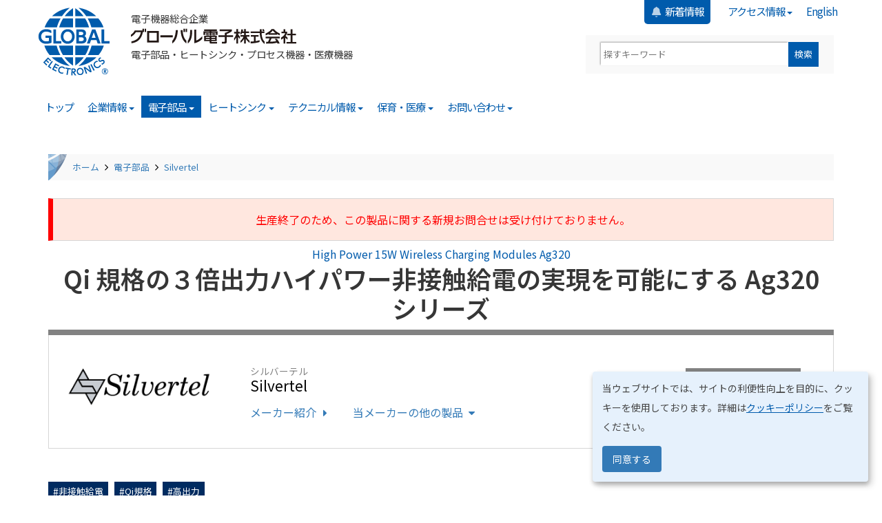

--- FILE ---
content_type: text/html; charset=UTF-8
request_url: https://www.gec-tokyo.co.jp/components/silvertel/high-power-15w-wireless-charging-modules_ag320r_ag320t
body_size: 20780
content:
<!DOCTYPE html>
<html  lang="ja" dir="ltr" prefix="og: https://ogp.me/ns#">
  <head>
    <meta charset="utf-8" />
<meta name="description" content="Ag320 シリーズは、 送電側モジュールと受電側モジュールで構成された高電力タイプ非接触給電ソリューションです。5W Qi 規格で対応しきれないミディアムパワーを要するデバイスや医療機器などのヘビーデューティアプリケーションでも、当シリーズを使用することで非接触給電の実現が可能です。Ag320T 送電側モジュールは、WPC 5W 規格と上位互換性があるため、高出力アプリケーションでも携帯などの既存 Qi 規格準拠デバイスとの共用もできます。 5W Qi 規格ソリューションも提供 国際標準規格 Qi に準拠した Silvertel 社製 5W ワイヤレス給電モジュール Ag311/Ag301 も提供しております。 5W Qi 準拠製品紹介" />
<meta name="keywords" content="非接触給電,Qi規格,高出力,グローバル電子,代理店,商社" />
<link rel="canonical" href="https://www.gec-tokyo.co.jp/components/silvertel/high-power-15w-wireless-charging-modules_ag320r_ag320t" />
<meta name="robots" content="index, follow" />
<link rel="image_src" href="/files/components/silvertel/high-power-15w-wireless-charging-modules_ag320r_ag320t/silvertel_ag320-wireless-power.jpg" />
<link rel="icon" href="https://www.gec-tokyo.co.jp/files/favicons/favicon.ico" />
<link rel="icon" sizes="96x96" href="https://www.gec-tokyo.co.jp/files/favicons/favicon-96x96.png" />
<link rel="icon" sizes="192x192" href="https://www.gec-tokyo.co.jp/files/favicons/web-app-manifest-192x192.png" />
<link rel="apple-touch-icon" sizes="180x180" href="https://www.gec-tokyo.co.jp/files/favicons/apple-touch-icon.png" />
<meta name="twitter:card" content="summary" />
<meta name="twitter:description" content="Ag320 シリーズは、 送電側モジュールと受電側モジュールで構成された高電力タイプ非接触給電ソリューションです。5W Qi 規格で対応しきれないミディアムパワーを要するデバイスや医療機器などのヘビーデューティアプリケーションでも、当シリーズを使用することで非接触給電の実現が可能です。Ag320T 送電側モジュールは、WPC 5W 規格と上位互換性があるため、高出力アプリケーションでも携帯などの既存 Qi 規格準拠デバイスとの共用もできます。 5W Qi 規格ソリューションも提供 国際標準規格 Qi に準拠した Silvertel 社製 5W ワイヤレス給電モジュール Ag311/Ag301 も提供しております。 5W Qi 準拠製品紹介" />
<meta name="twitter:title" content="Qi 規格の３倍出力ハイパワー非接触給電の実現を可能にする Ag320 シリーズ" />
<meta name="twitter:site" content="@gectokyo" />
<meta name="twitter:creator" content="@gectokyo" />
<meta name="twitter:image" content="https://www.gec-tokyo.co.jp/files/components/silvertel/high-power-15w-wireless-charging-modules_ag320r_ag320t/silvertel_ag320-wireless-power.jpg" />
<meta name="MobileOptimized" content="width" />
<meta name="HandheldFriendly" content="true" />
<meta name="viewport" content="width=device-width, initial-scale=1.0" />
<script type="application/ld+json">{
    "@context": "https://schema.org",
    "@graph": [
        {
            "@type": "Product",
            "name": "非接触給電モジュール Ag320 シリーズ",
            "description": "Ag320 シリーズは、 送電側モジュールと受電側モジュールで構成された高電力タイプ非接触給電ソリューションです。5W Qi 規格で対応しきれないミディアムパワーを要するデバイスや医療機器などのヘビーデューティアプリケーションでも、当シリーズを使用することで非接触給電の実現が可能です。Ag320T 送電側モジュールは、WPC 5W 規格と上位互換性があるため、高出力アプリケーションでも携帯などの既存 Qi 規格準拠デバイスとの共用もできます。\n\n  5W Qi 規格ソリューションも提供\n  国際標準規格 Qi に準拠した Silvertel 社製 5W ワイヤレス給電モジュール Ag311/Ag301 も提供しております。\n  \n    5W Qi 準拠製品紹介",
            "url": "https://www.gec-tokyo.co.jp/components/silvertel/high-power-15w-wireless-charging-modules_ag320r_ag320t",
            "category": "電源・電池",
            "image": {
                "@type": "ImageObject",
                "representativeOfPage": "True",
                "url": "https://www.gec-tokyo.co.jp/files/components/silvertel/high-power-15w-wireless-charging-modules_ag320r_ag320t/silvertel_ag320-wireless-power.jpg",
                "width": "1024",
                "height": "664"
            },
            "offers": {
                "@type": "Offer",
                "eligibleRegion": {
                    "@type": "Country",
                    "name": "Japan"
                }
            },
            "additionalProperty": [
                {
                    "@type": "PropertyValue",
                    "name": "Features",
                    "value": "DIL モジュール"
                },
                {
                    "@type": "PropertyValue",
                    "name": "Features",
                    "value": "最小コストに抑えた外付け部品"
                },
                {
                    "@type": "PropertyValue",
                    "name": "Features",
                    "value": "5W Qi 規格製品の充電にも対応"
                },
                {
                    "@type": "PropertyValue",
                    "name": "Features",
                    "value": "低スタンバイ電力モジュール"
                },
                {
                    "@type": "PropertyValue",
                    "name": "Features",
                    "value": "推奨コイル（TX, RX）P/N 提供"
                },
                {
                    "@type": "PropertyValue",
                    "name": "Features",
                    "value": "異物検出回路内蔵"
                },
                {
                    "@type": "PropertyValue",
                    "name": "Features",
                    "value": "出力過負荷、短絡保護回路内蔵"
                },
                {
                    "@type": "PropertyValue",
                    "name": "Applications",
                    "value": "身体に付ける医療機器の殺菌状態維持対策"
                },
                {
                    "@type": "PropertyValue",
                    "name": "Applications",
                    "value": "電動アシスト義足"
                },
                {
                    "@type": "PropertyValue",
                    "name": "Applications",
                    "value": "可燃性物質を取り扱う環境での電気的火花排除対策"
                },
                {
                    "@type": "PropertyValue",
                    "name": "Applications",
                    "value": "燃料プラント"
                },
                {
                    "@type": "PropertyValue",
                    "name": "Applications",
                    "value": "科学物質工場"
                },
                {
                    "@type": "PropertyValue",
                    "name": "Applications",
                    "value": "過酷な環境での完全密封の実現"
                },
                {
                    "@type": "PropertyValue",
                    "name": "Applications",
                    "value": "各種インダストリアル機器"
                },
                {
                    "@type": "PropertyValue",
                    "name": "Applications",
                    "value": "研究用機器"
                },
                {
                    "@type": "PropertyValue",
                    "name": "Applications",
                    "value": "科学的応用"
                },
                {
                    "@type": "PropertyValue",
                    "name": "Keywords",
                    "value": "非接触給電,Qi規格,高出力"
                }
            ],
            "brand": {
                "@type": "Brand",
                "name": "Silvertel",
                "description": "1997年に設立された Silvertel は、Power over Ethernet モジュールおよび Advanced Electronic Power Module の設計、製造、供給における世界的なリーディングカンパニーです。すべての Silvertel 製品は英国で設計および製造されており、複数の電子部品が組み込まれたモジュール製品です。Silvertel は discoverIE グループの一員であり、discoverIE グループは世界 70 カ国以上に輸出し、革新的なエレクトロニクス企業グループ FTSE250 の構成メンバーです。",
                "url": "https://www.silvertel.com",
                "logo": {
                    "@type": "ImageObject",
                    "url": "https://www.gec-tokyo.co.jp/files/components/silvertel/mfr-logo_silvertel.png"
                }
            }
        }
    ]
}</script>
<style>.manufacturer-color { background-color: rgb(130,130,130) !important; }</style>
<style>.manufacturer-color { background-color: rgb(130,130,130); }</style>
<link rel="alternate" hreflang="ja" href="https://www.gec-tokyo.co.jp/components/silvertel/high-power-15w-wireless-charging-modules_ag320r_ag320t" />
<script src="/files/google_tag/gec_website/google_tag.script.js?t94ybd" defer></script>

    <title>Qi 規格の３倍出力ハイパワー非接触給電の実現を可能にする Ag320 シリーズ | Silvertel 国内代理店 / 電子部品商社 グローバル電子株式会社</title>
    <link rel="stylesheet" media="all" href="/files/assets/css/css_pXbmOrZFNWKrhnJ2h-qUAfC7c1SV8aUYcOcHKaKgnuA.css?delta=0&amp;language=ja&amp;theme=global&amp;include=[base64]" />
<link rel="stylesheet" media="all" href="/files/assets/css/css_onQN6qm_XmY-MrkR4Nmxpca3JKJ4W7AAnNY6L8rANeo.css?delta=1&amp;language=ja&amp;theme=global&amp;include=[base64]" />

    <script src="/libraries/klaro/dist/klaro-no-translations-no-css.js?t94ybd" defer id="klaro-js"></script>

    <script src="https://yubinbango.github.io/yubinbango/yubinbango.js" charset="UTF-8"></script>
    <link rel="preconnect" href="https://fonts.googleapis.com">
    <link rel="preconnect" href="https://fonts.gstatic.com" crossorigin>
    <link href="https://fonts.googleapis.com/css2?family=Noto+Sans+JP:wght@400;600;700&family=Noto+Serif+JP:wght@600&display=swap" rel="stylesheet">
  </head>
  <body class="node-1386 path-node page-node-type-components-product has-glyphicons">
    <a href="#main-content" class="visually-hidden focusable skip-link">
      メインコンテンツに移動
    </a>
    <noscript><iframe src="https://www.googletagmanager.com/ns.html?id=GTM-WF82C3" height="0" width="0" style="display:none;visibility:hidden"></iframe></noscript>
      <div class="dialog-off-canvas-main-canvas" data-off-canvas-main-canvas>
                                  <header class="navbar navbar-default container" id="navbar" role="banner">
            <div class="navbar-header">
          <div class="region region-navigation">
    <nav role="navigation" aria-labelledby="block-global-yusaakauntomeniyu-menu" id="block-global-yusaakauntomeniyu">
            
  <h2 class="visually-hidden" id="block-global-yusaakauntomeniyu-menu">ユーザアカウントメニュー</h2>
  

        
      <ul class="menu menu--account nav navbar-nav navbar-right hidden-xs">
                      <li class="first">
                                        <a href="/#news-headlines" class="news-menu" title="新着情報一覧へ移動" data-drupal-link-system-path="&lt;front&gt;"><i class="fas fa-bell margin-right-tad pulsate" aria-hidden="true"></i> <span class="link-text">新着情報</span></a>
              </li>
                      <li class="expanded dropdown">
                                                                    <a href="/access" title="各拠点の住所、連絡先とアクセス情報" class="dropdown-toggle" data-toggle="dropdown" data-drupal-link-system-path="node/2139">アクセス情報 <span class="caret"></span></a>
                        <ul class="dropdown-menu dropdown-menu-right">
                      <li class="first">
                                        <a href="/access" title="国内外拠点のアクセス情報" data-drupal-link-system-path="node/2139">全拠点のアクセス情報</a>
              </li>
                      <li>
                                        <a href="/access/tokyo-hq" title="東京本社のアクセス情報" data-drupal-link-system-path="node/2138">東京本社</a>
              </li>
                      <li>
                                        <a href="/access/osaka-office" title="大阪営業所のアクセス情報" data-drupal-link-system-path="node/2137">大阪営業所</a>
              </li>
                      <li>
                                        <a href="/access/nagoya-office" title="名古屋営業所のアクセス情報" data-drupal-link-system-path="node/2136">名古屋営業所</a>
              </li>
                      <li>
                                        <a href="/access/kashiwa-technical-center_distribution-center" title="商品センター / 技術センターのアクセス情報" data-drupal-link-system-path="node/2135">商品センター / 技術センター</a>
              </li>
                      <li>
                                        <a href="/access/tokyo-technology-development-center" title="技術開発センターのアクセス情報" data-drupal-link-system-path="node/1997">技術開発センター</a>
              </li>
                      <li>
                                        <a href="/access/global-micronics-kashiwa-hq-and-factory" title="グローバルマイクロニクス本社・工場のアクセス情報" data-drupal-link-system-path="node/2131">グローバルマイクロニクス　本社・工場</a>
              </li>
                      <li class="last">
                                        <a href="/access/global-micronics-kanazawa-plant" title="グローバルマイクロニクス金沢工場のアクセス情報" data-drupal-link-system-path="node/1970">グローバルマイクロニクス　金沢工場</a>
              </li>
        </ul>
  
              </li>
                      <li class="last">
                                        <a href="https://gec-tokyo.co.jp/en/frontpage" title="Global Electronics English Site">English</a>
              </li>
        </ul>
  

  </nav>
  <div class="container">
    <div class="row margin-bottom-none">
      <div class="col-lg-8 col-md-8 col-sm-8 col-xs-12 padding-left-none">
        <a class="logo navbar-btn pull-left hidden-xs" href="https://www.gec-tokyo.co.jp//frontpage" title="ホーム" rel="home">
          <img src="/themes/global/logo.png" alt="ホーム" />
        </a>
        <a class="navbar-brand margin-bottom-one" href="https://www.gec-tokyo.co.jp//frontpage" title="ホーム" rel="home">
          <span class="site-slogan">電子機器総合企業</span>
                      <span class="site-name">グローバル電子株式会社</span>
                                          <span class="site-subtitle hidden-xs">電子部品・ヒートシンク・プロセス機器・医療機器</span>
                  </a>
      </div>
      <div class="col-lg-4 col-md-4 col-sm-4 hidden-xs">
        <div class="user-menu-ja margin-bottom-one padding-right-none">
          

      <div class="text-center clear-both margin-top-one mt-site-search-container">
      <div id="mt-site-search"
        class="mt-site-search"
        data-fields="keywords"
        data-language="ja_JP"
        data-entry-jsons="https://search-1601326535-19877.movabletype.io/670dd3c8f33183d66b286575/entry.json"
        data-form-action="/mt-search"
        data-no-site-fetch="1"
        data-search-id="670dd3c8f33183d66b286575"
        data-search-placeholder="探すキーワード"
        data-search-result-container="mt-search-position"
        data-search-result-count="30"
        data-show-thumbnail-on-result="1"
        data-site-id="24630"
        data-storage-id="670dd3c8f33183d66b286575">
      </div>
      <script src="https://site-search.movabletype.net/v1/assets/24630/js/search.js" id="mt-site-search-script" async defer></script>
    </div>
  
        </div>
      </div>
    </div>
  </div>

  </div>

                          <button type="button" class="navbar-toggle collapsed" data-toggle="collapse" data-target="#navbar-collapse" aria-expanded="false">
            <span class="sr-only">Toggle navigation</span>
            <span class="icon-bar"></span>
            <span class="icon-bar"></span>
            <span class="font-size-xx-small color-white">MENU</span>
          </button>
              </div>
                  <div class="main-menu-wrapper">
        <div id="navbar-collapse" class="navbar-collapse collapse">
            <div class="region region-navigation-collapsible">
    <nav role="navigation" aria-labelledby="block-global-meinmeniyu-menu" id="block-global-meinmeniyu">
            
  <h2 class="visually-hidden" id="block-global-meinmeniyu-menu">メイン・メニュー (JA)</h2>
  

        
      <ul class="menu menu--main nav navbar-nav">
                      <li class="first">
                                        <a href="/frontpage" title="グローバル電子ウェブサイトホームページ" data-drupal-link-system-path="node/2368">トップ</a>
              </li>
                      <li class="expanded dropdown">
                                                                    <a href="/corporate" class="dropdown-toggle" data-toggle="dropdown" data-drupal-link-system-path="node/2">企業情報 <span class="caret"></span></a>
                        <ul class="dropdown-menu">
                      <li class="first">
                                        <a href="/corporate" title="企業情報のご案内" data-drupal-link-system-path="node/2">企業情報トップ</a>
              </li>
                      <li>
                                        <a href="/corporate/message-from-the-leaders" title="代表取締役会長「松田　樹一」と取締役社長「一木　茂」からのメッセージ" data-drupal-link-system-path="node/2100">ご挨拶</a>
              </li>
                      <li>
                                        <a href="/corporate/history" title="グループ全体の沿革、製品開発のあゆみと認証・許可証取得歴の紹介" data-drupal-link-system-path="node/2134">グループの歩み</a>
              </li>
                      <li>
                                        <a href="/corporate/profile" data-drupal-link-system-path="node/2140">会社概要</a>
              </li>
                      <li>
                                        <a href="/corporate/business-areas" title="事業内容のご案内" data-drupal-link-system-path="node/2048">事業内容</a>
              </li>
                      <li class="expanded dropdown">
                                        <a href="/corporate/group-companies" title="グローバル電子グループのグループ会社のご案内" data-drupal-link-system-path="node/2107">グループ会社</a>
                        <ul class="dropdown-menu">
                      <li class="first">
                                        <a href="/corporate/group-companies/global-micronics" title="グローバルマイクロニクス株式会社 | Global Micronics Corporation" data-drupal-link-system-path="node/2108">グローバルマイクロニクス</a>
              </li>
                      <li>
                                        <a href="/corporate/group-companies/gec-hong-kong" title="寰球電子香港有限公司 | Global Electronics Hong Kong Ltd." data-drupal-link-system-path="node/2104">寰球電子香港有限公司</a>
              </li>
                      <li>
                                        <a href="/corporate/group-companies/gec-shenzhen" title="鼓硌芭路電子（深圳）有限公司の会社概要" data-drupal-link-system-path="node/2751">鼓硌芭路電子（深圳）有限公司</a>
              </li>
                      <li>
                                        <a href="/corporate/group-companies/global-singapore" title="グローバル電子コンポーネンツ株式会社シンガポール | Global Electronics Components (S) Pte, Ltd." data-drupal-link-system-path="node/2102">グローバルシンガポール</a>
              </li>
                      <li class="last">
                                        <a href="/corporate/group-companies/songrong-metal" title="松栄金属製造(大連)有限公司 | SongRong Metal Manufacturing (Dalian) Co., Ltd." data-drupal-link-system-path="node/2105">松栄金属製造(大連)有限公司</a>
              </li>
        </ul>
  
              </li>
                      <li>
                                        <a href="/corporate/eco" title="グローバル電子の社会・環境活動のご紹介" data-drupal-link-system-path="node/2133">社会・環境活動</a>
              </li>
                      <li>
                                        <a href="/corporate/jobs" title="人材募集案件の紹介" data-drupal-link-system-path="node/2130">採用情報</a>
              </li>
                      <li class="last">
                                        <a href="/corporate/kanazawa-smart-factory" title="石川県金沢市、金沢テクノパーク内にある、グローバル電子グループ内の製造子会社、グローバルマイクロニクス株式会社 金沢工場" data-drupal-link-system-path="node/2369">金沢工場紹介</a>
              </li>
        </ul>
  
              </li>
                      <li class="expanded dropdown active active-trail">
                                                                    <a href="/components" class="dropdown-toggle active-trail" title="電子部品取り扱いメーカーや製品のご案内" data-toggle="dropdown" data-drupal-link-system-path="node/3">電子部品 <span class="caret"></span></a>
                        <ul class="dropdown-menu">
                      <li class="first">
                                        <a href="/components" title="電子部品事業のご案内" data-drupal-link-system-path="node/3">電子部品トップ</a>
              </li>
                      <li class="expanded dropdown">
                                        <a href="/components/manufacturers" title="取り扱い電子部品メーカー一覧" data-drupal-link-system-path="node/86">取り扱いメーカー</a>
                        <ul class="dropdown-menu">
                      <li class="first">
                                        <a href="/components/manufacturers-alpha-order" title="電子部品メーカー一覧 | アルファベット順" data-drupal-link-system-path="node/2413">アルファベット順</a>
              </li>
                      <li class="last">
                                        <a href="/components/manufacturers-logo-search" title="取扱い電子部品メーカーをロゴで探す" data-drupal-link-system-path="node/2412">ロゴで探す</a>
              </li>
        </ul>
  
              </li>
                      <li class="expanded dropdown">
                                        <a href="/components/sensors" title="センサメーカー一覧" data-drupal-link-system-path="node/89">センサ</a>
                        <ul class="dropdown-menu">
                      <li class="first">
                                        <a href="/components/coto-technology" title="Coto Technology のメーカー情報" data-drupal-link-system-path="node/8">Coto Technology</a>
              </li>
                      <li>
                                        <a href="/components/first-sensor" title="First Sensor のメーカー情報" data-drupal-link-system-path="node/54">First Sensor</a>
              </li>
                      <li>
                                        <a href="/components/gss" data-drupal-link-system-path="node/27">Gas Sensing Solutions (GSS)</a>
              </li>
                      <li>
                                        <a href="/components/honeywell" title="Honeywell Safety and Productivity Solutions" data-drupal-link-system-path="node/36">Honeywell SPS</a>
              </li>
                      <li>
                                        <a href="/components/ist-ag" title="IST AG のメーカー情報" data-drupal-link-system-path="node/64">Innovative Sensor Technology</a>
              </li>
                      <li>
                                        <a href="/components/memsic" title="MEMSIC Semiconductor 紹介ページ" data-drupal-link-system-path="node/2668">MEMSIC Semiconductor</a>
              </li>
                      <li>
                                        <a href="/components/merit-sensor" title="Merit Sensor のメーカー情報" data-drupal-link-system-path="node/24">Merit Sensor Systems</a>
              </li>
                      <li>
                                        <a href="/components/metallux" title="Metallux のメーカー情報" data-drupal-link-system-path="node/59">Metallux</a>
              </li>
                      <li>
                                        <a href="/components/multidimension-technology" title="MultiDimension Technology のメーカー情報" data-drupal-link-system-path="node/22">MultiDimension Technology</a>
              </li>
                      <li>
                                        <a href="/components/neonode" title="Neonode のメーカー情報" data-drupal-link-system-path="node/15">Neonode</a>
              </li>
                      <li>
                                        <a href="/components/rfbeam" title="RFbeam Microwave GmbH" data-drupal-link-system-path="node/2191">RFbeam Microwave</a>
              </li>
                      <li>
                                        <a href="/components/solteamopto" title="Solteam Opto 紹介ページ" data-drupal-link-system-path="node/2722">Solteam Opto</a>
              </li>
                      <li>
                                        <a href="/components/sst-sensing" title="SST Sensing のメーカー情報" data-drupal-link-system-path="node/18">SST Sensing</a>
              </li>
                      <li>
                                        <a href="/components/te-connectivity" title="TE Connectivity のメーカー情報" data-drupal-link-system-path="node/50">TE Connectivity</a>
              </li>
                      <li class="last">
                                        <a href="/components/aichi-steel" title="愛知製鋼株式会社のメーカー情報" data-drupal-link-system-path="node/44">愛知製鋼株式会社</a>
              </li>
        </ul>
  
              </li>
                      <li class="expanded dropdown">
                                        <a href="/components/power-and-battery-products" title="電源・電池メーカー一覧" data-drupal-link-system-path="node/859">電源・電池</a>
                        <ul class="dropdown-menu">
                      <li class="first">
                                        <a href="/components/omnion-power" title="OmniOn Power のメーカー情報" data-drupal-link-system-path="node/19">OmniOn Power（旧ABB Power）</a>
              </li>
                      <li>
                                        <a href="/components/cymbet" title="Cymbet のメーカー情報" data-drupal-link-system-path="node/40">Cymbet</a>
              </li>
                      <li>
                                        <a href="/components/delta-q" title="Delta-Q Technologies 紹介ページ" data-drupal-link-system-path="node/2181">Delta-Q Technologies</a>
              </li>
                      <li>
                                        <a href="/components/joules-miles" title="Joules Miles のメーカー情報" data-drupal-link-system-path="node/78">Joules Miles</a>
              </li>
                      <li>
                                        <a href="/components/kuantech" title="Kuantech のメーカー情報" data-drupal-link-system-path="node/21">Kuantech Intelligent Power</a>
              </li>
                      <li>
                                        <a href="/components/rrc-power-solutions" title="RRC power solutions のメーカー情報" data-drupal-link-system-path="node/37">RRC power solutions</a>
              </li>
                      <li>
                                        <a href="/components/schurter" title="SCHURTER のメーカー情報" data-drupal-link-system-path="node/28">SCHURTER</a>
              </li>
                      <li>
                                        <a href="/components/silvertel" title="Silvertel のメーカー情報" data-drupal-link-system-path="node/53">Silvertel</a>
              </li>
                      <li>
                                        <a href="/components/ultralife" title="Ultralife のメーカー情報" data-drupal-link-system-path="node/49">Ultralife</a>
              </li>
                      <li>
                                        <a href="/components/global-micronics" title="グローバルマイクロニクスのメーカー情報" data-drupal-link-system-path="node/41">グローバルマイクロニクス</a>
              </li>
                      <li>
                                        <a href="/components/fuji-electric" title="富士電機のメーカー情報" data-drupal-link-system-path="node/42">富士電機</a>
              </li>
                      <li class="last">
                                        <a href="/components/baysun" title="ベイサンのメーカー紹介ページ" data-drupal-link-system-path="node/83">ベイサン</a>
              </li>
        </ul>
  
              </li>
                      <li class="expanded dropdown">
                                        <a href="/components/mechanical-components" title="機構部品メーカー一覧" data-drupal-link-system-path="node/860">機構部品</a>
                        <ul class="dropdown-menu">
                      <li class="first">
                                        <a href="/components/abb-kk" title="ABB 株式会社のメーカー情報" data-drupal-link-system-path="node/33">ABB 株式会社</a>
              </li>
                      <li>
                                        <a href="/components/amphenol" title="Amphenol のメーカー情報" data-drupal-link-system-path="node/10">Amphenol</a>
              </li>
                      <li>
                                        <a href="/components/carling" title="Carling Technologies のメーカー情報" data-drupal-link-system-path="node/71">Carling Technologies</a>
              </li>
                      <li>
                                        <a href="/components/conec" title="CONEC のメーカー情報" data-drupal-link-system-path="node/25">CONEC</a>
              </li>
                      <li>
                                        <a href="/components/ezplastics" title="EZPlastics のメーカー情報" data-drupal-link-system-path="node/11">EZPlastics</a>
              </li>
                      <li>
                                        <a href="/components/methode-electronics" title="Methode Electronics のメーカー情報" data-drupal-link-system-path="node/77">Methode Electronics</a>
              </li>
                      <li>
                                        <a href="/components/nextronics" title="Nextronics Engineering メーカー紹介ページ" data-drupal-link-system-path="node/2437">Nextronics Engineering</a>
              </li>
                      <li>
                                        <a href="/components/otto-engineering" title="OTTO Engineering のメーカー情報" data-drupal-link-system-path="node/55">OTTO Engineering</a>
              </li>
                      <li>
                                        <a href="/components/preci-dip" title="PRECI-DIP のメーカー情報" data-drupal-link-system-path="node/34">PRECI-DIP</a>
              </li>
                      <li>
                                        <a href="/components/samtec" title="Samtec のメーカー情報" data-drupal-link-system-path="node/20">Samtec</a>
              </li>
                      <li>
                                        <a href="/components/schurter" title="SCHURTER のメーカー情報" data-drupal-link-system-path="node/28">SCHURTER</a>
              </li>
                      <li>
                                        <a href="/components/sunon" title="SUNON のメーカー情報" data-drupal-link-system-path="node/14">SUNON</a>
              </li>
                      <li>
                                        <a href="/components/te-connectivity" title="TE Connectivity のメーカー情報" data-drupal-link-system-path="node/50">TE Connectivity</a>
              </li>
                      <li>
                                        <a href="/components/xinya-electronic" title="XINYA Electronic 紹介ページ" data-drupal-link-system-path="node/2514">XINYA Electronic</a>
              </li>
                      <li>
                                        <a href="/components/global-electronics" title="グローバル電子のメーカー情報" data-drupal-link-system-path="node/85">グローバル電子</a>
              </li>
                      <li class="last">
                                        <a href="/components/nichigoh" title="日合通信電線の紹介ページ" data-drupal-link-system-path="node/2572">日合通信電線株式会社</a>
              </li>
        </ul>
  
              </li>
                      <li class="expanded dropdown">
                                        <a href="/components/led-displays" title="LED・表示部品メーカー一覧" data-drupal-link-system-path="node/861">LED・表示器</a>
                        <ul class="dropdown-menu">
                      <li class="first">
                                        <a href="/components/harvatek" title="Harvatek のメーカー情報" data-drupal-link-system-path="node/17">Harvatek</a>
              </li>
                      <li>
                                        <a href="/components/jiya" title="Jiya Electronics のメーカー情報" data-drupal-link-system-path="node/63">Jiya Electronics</a>
              </li>
                      <li>
                                        <a href="/components/kingbright" title="Kingbright Electronic のメーカー情報" data-drupal-link-system-path="node/66">Kingbright Electronic</a>
              </li>
                      <li>
                                        <a href="/components/wayton" title="Wayton のメーカー情報" data-drupal-link-system-path="node/9">Wayton Technology</a>
              </li>
                      <li>
                                        <a href="/components/winstar" title="WINSTAR Display のメーカー情報" data-drupal-link-system-path="node/29">WINSTAR Display</a>
              </li>
                      <li class="last">
                                        <a href="/components/zboe" title="ZBOE のメーカー情報" data-drupal-link-system-path="node/45">ZBOE</a>
              </li>
        </ul>
  
              </li>
                      <li class="expanded dropdown">
                                        <a href="/components/passive-components" title="受動部品メーカー一覧" data-drupal-link-system-path="node/862">受動部品</a>
                        <ul class="dropdown-menu">
                      <li class="first">
                                        <a href="/components/bourns" title="Bourns のメーカー情報" data-drupal-link-system-path="node/72">Bourns</a>
              </li>
                      <li>
                                        <a href="/components/coilcraft" title="Coilcraft のメーカー情報" data-drupal-link-system-path="node/70">Coilcraft</a>
              </li>
                      <li>
                                        <a href="/components/johanson-dielectrics" title="Johanson Dielectrics のメーカー情報" data-drupal-link-system-path="node/61">Johanson Dielectrics</a>
              </li>
                      <li>
                                        <a href="/components/johanson-technology" title="Johanson Technology のメーカー情報" data-drupal-link-system-path="node/62">Johanson Technology</a>
              </li>
                      <li>
                                        <a href="/components/taimag" title="TAIMAG のメーカー情報" data-drupal-link-system-path="node/39">TAIMAG</a>
              </li>
                      <li>
                                        <a href="/components/yds" title="YDS のメーカー情報" data-drupal-link-system-path="node/84">Yuan Dean Scientific (YDS)</a>
              </li>
                      <li class="last">
                                        <a href="/components/aupo" title="アウポ社の紹介ページ" data-drupal-link-system-path="node/2712">Zhangzhou AUPO Electronics</a>
              </li>
        </ul>
  
              </li>
                      <li class="expanded dropdown">
                                        <a href="/components/semiconductors" title="半導体メーカー一覧" data-drupal-link-system-path="node/863">半導体</a>
                        <ul class="dropdown-menu">
                      <li class="first">
                                        <a href="/components/coto-technology" title="Coto Technology のメーカー情報" data-drupal-link-system-path="node/8">Coto Technology</a>
              </li>
                      <li>
                                        <a href="/components/cymbet" title="Cymbet のメーカー情報" data-drupal-link-system-path="node/40">Cymbet</a>
              </li>
                      <li>
                                        <a href="/components/data-delay-devices" title="Data Delay Devices のメーカー情報" data-drupal-link-system-path="node/69">Data Delay Devices</a>
              </li>
                      <li>
                                        <a href="/components/ess-technology" title="ESS Technology のメーカー情報" data-drupal-link-system-path="node/79">ESS Technology</a>
              </li>
                      <li>
                                        <a href="/components/kinetic-technologies" title="Kinetic Technologies のメーカー情報" data-drupal-link-system-path="node/82">Kinetic Technologies</a>
              </li>
                      <li>
                                        <a href="/components/microchip" title="Microchip Technology のメーカー情報" data-drupal-link-system-path="node/58">Microchip Technology</a>
              </li>
                      <li>
                                        <a href="/components/shenzhen-orient" title="Shenzhen Orient Components メーカー紹介ページ" data-drupal-link-system-path="node/2578">Shenzhen Orient Components</a>
              </li>
                      <li>
                                        <a href="/components/xtreme-semiconductor" title="XTREME Semiconductor のメーカー情報" data-drupal-link-system-path="node/46">XTREME Semiconductor</a>
              </li>
                      <li class="last">
                                        <a href="/components/seiko-npc" title="セイコー NPC のメーカー情報" data-drupal-link-system-path="node/43">セイコー NPC</a>
              </li>
        </ul>
  
              </li>
                      <li class="expanded dropdown">
                                        <a href="/components/process-equipment" title="プロセス機器・システムメーカー一覧" data-drupal-link-system-path="node/864">プロセス機器・システム</a>
                        <ul class="dropdown-menu">
                      <li class="first">
                                        <a href="/components/ntq-solution" title="NTQ Solution のメーカー情報" data-drupal-link-system-path="node/12">NTQ Solution</a>
              </li>
                      <li class="last">
                                        <a href="/components/pr-electronics" title="PR electronics のメーカー情報" data-drupal-link-system-path="node/26">PR electronics</a>
              </li>
        </ul>
  
              </li>
                      <li class="expanded dropdown active active-trail">
                                        <a href="/components/modules" class="border-bottom active-trail" title="モジュールメーカー一覧" data-drupal-link-system-path="node/865">モジュール</a>
                        <ul class="dropdown-menu">
                      <li class="first">
                                        <a href="/components/ist-ag" title="IST AG のメーカー情報" data-drupal-link-system-path="node/64">Innovative Sensor Technology</a>
              </li>
                      <li>
                                        <a href="/components/jiya-electronics" title="Jiya Electronics のメーカー情報">Jiya Electronics</a>
              </li>
                      <li>
                                        <a href="/components/microchip" title="Microchip Technology のメーカー情報" data-drupal-link-system-path="node/58">Microchip Technology</a>
              </li>
                      <li>
                                        <a href="/components/neocortec" title="NeoCortec A/S のメーカー情報" data-drupal-link-system-path="node/16">NeoCortec A/S</a>
              </li>
                      <li>
                                        <a href="/components/neonode" title="Neonode のメーカー情報" data-drupal-link-system-path="node/15">Neonode</a>
              </li>
                      <li>
                                        <a href="/components/schurter" title="SCHURTER のメーカー情報" data-drupal-link-system-path="node/28">SCHURTER</a>
              </li>
                      <li class="active active-trail">
                                        <a href="/components/silvertel" title="Silvertel のメーカー情報" class="active-trail" data-drupal-link-system-path="node/53">Silvertel</a>
              </li>
                      <li>
                                        <a href="/components/winstar" title="WINSTAR Display のメーカー情報" data-drupal-link-system-path="node/29">WINSTAR Display</a>
              </li>
                      <li class="last">
                                        <a href="/components/zboe" title="ZBOE のメーカー情報" data-drupal-link-system-path="node/45">ZBOE</a>
              </li>
        </ul>
  
              </li>
                      <li>
                                        <a href="/components/rom-writing-service" title="グローバル電子 ROM 書込みサービスのご紹介" data-drupal-link-system-path="node/2185">ROM 書込みサービス</a>
              </li>
                      <li class="expanded dropdown last">
                                        <a href="/components/product-articles" data-drupal-link-system-path="components/product-articles">製品情報</a>
                        <ul class="dropdown-menu">
                      <li class="first">
                                        <a href="/components/product-articles/sensor-solutions" title="グローバル電子のセンサソリューション" data-drupal-link-system-path="node/2647">センサソリューション</a>
              </li>
                      <li class="last">
                                        <a href="/components/product-articles/global-electronics_battery-solutions" title="グローバル電子取り扱いのリチウムイオン電池" data-drupal-link-system-path="node/2600">リチウムイオン電池</a>
              </li>
        </ul>
  
              </li>
        </ul>
  
              </li>
                      <li class="expanded dropdown">
                                                                    <a href="/heatsink-products" title="ヒートシンク・放熱器製品のご案内" class="dropdown-toggle" data-toggle="dropdown" data-drupal-link-system-path="node/4">ヒートシンク <span class="caret"></span></a>
                        <ul class="dropdown-menu">
                      <li class="first">
                                        <a href="/heatsink-products" title="自社ヒートシンク・放熱器製品のご案内" data-drupal-link-system-path="node/4">ヒートシンクトップ</a>
              </li>
                      <li>
                                        <a href="/heatsink-products/search-by-specifications" title="仕様でヒートシンクを探す" data-drupal-link-system-path="node/2255">全型番</a>
              </li>
                      <li>
                                        <a href="/heatsink-products/standard-products" title="標準品ヒートシンク一覧" data-drupal-link-system-path="node/2251">標準品</a>
              </li>
                      <li>
                                        <a href="/heatsink-products/board-mount-products" title="基板搭載品ヒートシンク一覧" data-drupal-link-system-path="node/2252">基板搭載品</a>
              </li>
                      <li>
                                        <a href="/heatsink-products/general-purpose-products" title="汎用品ヒートシンク一覧" data-drupal-link-system-path="node/2253">汎用品</a>
              </li>
                      <li>
                                        <a href="/heatsink-products/fin-type" class="border-bottom" title="フィンカシメ ヒートシンク一覧" data-drupal-link-system-path="node/2254">フィンカシメ</a>
              </li>
                      <li>
                                        <a href="/heatsink-products/search-by-part-number" title="ヒートシンク弊社型番で検索できます" data-drupal-link-system-path="node/2256">弊社型番で検索</a>
              </li>
                      <li class="last">
                                        <a href="/heatsink-products/search-by-competitor-part-number" title="他社ヒートシンク型番で相当品を検索できます" data-drupal-link-system-path="node/2257">他社製品相当品</a>
              </li>
        </ul>
  
              </li>
                      <li class="expanded dropdown">
                                                                    <a href="/technical-resources" class="dropdown-toggle" data-toggle="dropdown" data-drupal-link-system-path="node/2687">テクニカル情報 <span class="caret"></span></a>
                        <ul class="dropdown-menu">
                      <li class="first">
                                        <a href="/technical-resources" title="設計者向けホワイトペーパー・技術動画・セミナー・ソリューション" data-drupal-link-system-path="node/2687">テクニカル情報トップ</a>
              </li>
                      <li>
                                        <a href="/components/design-notes" title="設計エンジニアのための技術情報連載" data-drupal-link-system-path="node/868">Design Notes 連載</a>
              </li>
                      <li>
                                        <a href="/components/application-specific-products" title="アプリケーション向け電子部品のソリューション提案" data-drupal-link-system-path="node/869">ソリューション提案</a>
              </li>
                      <li class="last">
                                        <a href="/components/video-library" title="電子部品製品に関する動画が観れます" data-drupal-link-system-path="node/867">動画ライブラリー</a>
              </li>
        </ul>
  
              </li>
                      <li class="expanded dropdown">
                                                                    <a href="/medical" title="医療機器製品ラインアップ シエスタＢｅＢｅ | エルドラド | EXA-PRESTO" class="dropdown-toggle" data-toggle="dropdown" data-drupal-link-system-path="node/5">保育・医療 <span class="caret"></span></a>
                        <ul class="dropdown-menu">
                      <li class="first">
                                        <a href="/medical" title="医療機器事業のご案内" data-drupal-link-system-path="node/5">医療機器事業トップ</a>
              </li>
                      <li>
                                        <a href="https://siesta.gec-tokyo.co.jp" target="_blank" title="保育園向け午睡センサー「シエスタベベ」と「BeBeスマートコット」のご案内">保育園向け体動センサー シエスタBeBe</a>
              </li>
                      <li>
                                        <a href="https://siesta.gec-tokyo.co.jp/neo-confirm" target="_blank" title="医療機関向け体動センサ「シエスタBeBe　Neo」">医療機関向け体動センサー シエスタBeBe Neo</a>
              </li>
                      <li>
                                        <a href="/medical/pdxa-exa-presto-confirm" title="末梢骨 DXA システム EXA-PRESTO" data-drupal-link-system-path="node/2175">末梢骨 DXA システム EXA-PRESTO</a>
              </li>
                      <li class="last">
                                        <a href="/medical/insight-vet-dxa" title="マウスやラットなどの小動物実験モデル用に開発され、完全にシールド設計されたコンパクトな DXA 装置" data-drupal-link-system-path="node/1951">小動物用骨密度装置 iNSiGHT</a>
              </li>
        </ul>
  
              </li>
                      <li class="expanded dropdown">
                                                                    <a href="/inquiry" title="各種お問い合わせのご案内" class="dropdown-toggle" data-toggle="dropdown" data-drupal-link-system-path="node/6">お問い合わせ <span class="caret"></span></a>
                        <ul class="dropdown-menu">
                      <li class="first">
                                        <a href="/inquiry" title="各種お問合せのご案内" data-drupal-link-system-path="node/6">各種お問合せのご案内</a>
              </li>
                      <li>
                                        <a href="/inquiry/electronic-components?referrer_url=2173" title="電子部品・プロセス機器に関するお問い合わせはこちらから" data-drupal-link-query="{&quot;referrer_url&quot;:&quot;2173&quot;}" data-drupal-link-system-path="node/2173">電子部品・プロセス機器</a>
              </li>
                      <li>
                                        <a href="/inquiry/rom-writing-service" title="ROM 書込みサービスに関するお問い合わせ" data-drupal-link-system-path="node/2415">ROM 書込みサービス</a>
              </li>
                      <li>
                                        <a href="/inquiry/heatsink" title="ヒートシンク製品に関するお問い合わせ" data-drupal-link-system-path="node/2338">ヒートシンク・放熱器</a>
              </li>
                      <li>
                                        <a href="https://siesta.gec-tokyo.co.jp/inquiry" target="_blank" title="保育園向け体動センサーに関するお問い合わせ">午睡センサー「シエスタBeBe」</a>
              </li>
                      <li>
                                        <a href="/inquiry/medical" class="border-bottom" title="EXA-PRESTO/ELDORADO/INSIGHT VET DXA に関するお問い合わせはこちらから" data-drupal-link-system-path="node/2421">医療機器 (EXA-PRESTO/ELDORADO)</a>
              </li>
                      <li>
                                        <a href="/inquiry/general" title="製品以外のお問い合わせはこちらから" data-drupal-link-system-path="node/2414">総合お問い合わせ</a>
              </li>
                      <li class="last">
                                        <a href="/inquiry/tel" title="各事業部の電話番号のご案内" data-drupal-link-system-path="node/870">電話の連絡先</a>
              </li>
        </ul>
  
              </li>
                      <li class="last">
                                        <a href="https://www.gec-tokyo.co.jp/en/frontpage" target="_self" class="hidden-lg hidden-md hidden-sm" title="Open English Site">English Site</a>
              </li>
        </ul>
  

  </nav>

  </div>

        </div>
      </div>
            
    </header>
  
  <div role="main" class="main-container container js-quickedit-main-content">

            
                              <div class="row">
            <div class="col-lg-12 col-md-12 col-sm-12 hidden-xs">
              
            </div>
          </div>
              
                        <div class="row">
            <div class="col-lg-12 col-md-12 col-sm-12 hidden-xs">
                <div class="region region-breadcrumbs">
    <div data-drupal-messages-fallback class="hidden"></div>
    <ol class="breadcrumb">
          <li >
                  <a href="/">ホーム</a>
              </li>
          <li >
                  <a href="/components">電子部品</a>
              </li>
          <li >
                  <a href="/components/silvertel">Silvertel</a>
              </li>
      </ol>


  </div>

            </div>
          </div>
              
              <div class="row">
          <div class="col-lg-12 col-md-12 col-sm-12 col-xs-12">
                            <div class="region region-page-title">
    <section class="views-element-container block block-views block-views-blockpage-titles-block-1 clearfix" id="block-global-views-block-page-titles-block-1">
  
    

      <div class="form-group"><div class="view view-page-titles view-id-page_titles view-display-id-block_1 js-view-dom-id-e083092eade30afb6a3d1a2ed0a0b5ef3c197b403ab11a9b047c7a7b5d769a04">
  
    
      
  
          </div>
</div>

  </section>

<section class="views-element-container block block-views block-views-blockpage-titles-block-3 clearfix" id="block-views-block-page-titles-block-3">
  
    

      <div class="form-group"><div class="view view-page-titles view-id-page_titles view-display-id-block_3 js-view-dom-id-b95141c47578f49bfb16f540c481dc2b7938be2d912b242d4cd457ebb9bcf788">
  
    
      
      <div class="view-content">
          <div class="views-row"><div class="views-field views-field-nothing"><span class="field-content"><div class="row margin-bottom-none">
  <div class="col-lg-12 col-md-12 colsm-12 col-xs12">
<div class="box box-warning text-center">
  <div class="tex2jax_process">生産終了のため、この製品に関する新規お問合せは受け付けておりません。</div>
</div>

    <div class="page-title-wrapper">
      <p class="english-subtitle">High Power 15W Wireless Charging Modules Ag320</p>
      <h1>Qi 規格の３倍出力ハイパワー非接触給電の実現を可能にする Ag320 シリーズ</h1>
    </div>
  <div class="manufacturer-color width-normal height-half">　</div>
  </div>
</div>
</span></div><div class="views-field views-field-nothing-1"><span class="field-content"><div class="manufacturer-menu border-bottom border-left border-right padding-none margin-bottom-three">
  <div class="row row-eq-height vertical-align-center">
    <div class="col-lg-3 col-md-3 col-sm-3 hidden-xs  padding-horizontal-two padding-bottom-one">
          <img loading="eager" src="/files/components/silvertel/mfr-logo_silvertel.png" width="1024" height="664" alt="Silvertel 社のロゴ" title="Silvertel 社のロゴ" class="img-responsive" />


    </div> 
    <div class="col-xs-12 hidden-lg hidden-md hidden-sm margin-auto text-center margin-auto padding-horizontal-five">
         <img loading="eager" src="/files/components/silvertel/mfr-logo_silvertel.png" width="1024" height="664" alt="Silvertel 社のロゴ" title="Silvertel 社のロゴ" class="img-responsive" />


    </div> 
    <div class="col-lg-6 col-md-6 col-sm-6 col-xs-12">
      <h3 class="margin-none color-black line-height-normal margin-bottom-half shingo-b hidden-xs"><small class="color-grey ">シルバーテル</small><br />Silvertel</h3>
      <h3 class="margin-top-none color-black shingo-b hidden-lg hidden-md hidden-sm text-center"><small class="color-grey ">シルバーテル<br /></small>Silvertel</h3>
      <p class="hidden-xs"><a class="margin-right-two" href="/components/silvertel">メーカー紹介<span class="fa fa-caret-right margin-left-bit"></span></a><a href="#other-products">当メーカーの他の製品<span class="fa fa-caret-down margin-left-bit"></span></a></p>
    </div> 
    <div class="col-lg-3 col-md-3 col-sm-3 hidden-xs text-center">
        <a class="do-not-print btn btn-primary btn-lg hide-if-mfr-terminated manufacturer-color" rel="”nofollow”" href="/inquiry/electronic-components?notification_group=2317&amp;referrer_url=1386&amp;model=非接触給電モジュール Ag320 シリーズ" role="button" title="Silvertel に関する問い合わせはこちらから"><span class="fa fa-envelope fa-lg"></span><br>お問い合わせ<span class="fa fa-chevron-right margin-left-half"></span></a>
    </div> 
    <div class="hidden-lg hidden-md hidden-sm col-xs-12 text-center margin-bottom-two">
        <a class="do-not-print btn btn-primary btn-sm margin-right-two width-nine" href="/components/silvertel">メーカー紹介<span class="fa fa-chevron-right margin-left-bit"></span></a>
        <a class="do-not-print btn btn-primary btn-sm manufacturer-color width-nine" rel="”nofollow”" href="/inquiry/electronic-components?notification_group=2317&amp;referrer_url=1386&amp;model=非接触給電モジュール Ag320 シリーズ" role="button" title="Silvertel に関する問い合わせはこちらから">お問い合せ<span class="fa fa-chevron-right margin-left-half" aria-hidden="true"></span></a>
    </div> 
  </div> 
</div> 
</span></div></div>

    </div>
  
          </div>
</div>

  </section>


  </div>

                      </div>
        </div>
      
            
                  <section class="col-sm-12">

                
        
                          <div class="row">
            <a id="main-content"></a>
              <div class="region region-content">
      
<article class="components-product full clearfix">

  
    

  
  <div class="content">
    
<div  class="row">
    
<div  class="col-lg-12 col-md-12 col-sm-12 col-xs-12 margin-bottom-two clear-both">
    
      <div class="field field--name-field-components-keywords field--type-entity-reference field--label-hidden field--items">
              <div class="field--item"><a href="/taxonomy/term/1325" hreflang="ja">非接触給電</a></div>
              <div class="field--item"><a href="/taxonomy/term/1089" hreflang="ja">Qi規格</a></div>
              <div class="field--item"><a href="/taxonomy/term/1326" hreflang="ja">高出力</a></div>
          </div>
  
  </div>
  </div>
<div  class="row margin-bottom-two">
    
<div  class="col-lg-6 col-md-6 col-sm-6 col-xs-12 margin-bottom-two">
    
            <div class="field field--name-field-product-introduction field--type-text-long field--label-hidden field--item"><div class="tex2jax_process"><p class="lead">Ag320 シリーズは、 送電側モジュールと受電側モジュールで構成された高電力タイプ非接触給電ソリューションです。5W Qi 規格で対応しきれないミディアムパワーを要するデバイスや医療機器などのヘビーデューティアプリケーションでも、当シリーズを使用することで非接触給電の実現が可能です。Ag320T 送電側モジュールは、WPC 5W 規格と上位互換性があるため、高出力アプリケーションでも携帯などの既存 Qi 規格準拠デバイスとの共用もできます。</p>
<div class="box box-highlight">
  <h3>5W Qi 規格ソリューションも提供</h3>
  <p>国際標準規格 Qi に準拠した Silvertel 社製&nbsp;5W ワイヤレス給電モジュール Ag311/Ag301 も提供しております。</p>
  <p class="text-align-center display-block margin-top-two">
    <a class="btn btn-primary btn-lg" 
       href="/components/silvertel/qi_compatible_wireless_power_transmitter_receiver_modules" 
       target="_blank" title="国際標準規格 Qi に準拠したワイヤレス給電モジュール Ag311/Ag301">5W Qi 準拠製品紹介</a>
  </p>
</div>
</div></div>
      
  </div>
<div  class="col-lg-6 col-md-6 col-sm-6 col-xs-12">
    
<div  class="margin-top-one border-all">
    
            <div class="field field--name-field-product-image field--type-image field--label-hidden field--item">  <img loading="lazy" src="/files/components/silvertel/high-power-15w-wireless-charging-modules_ag320r_ag320t/silvertel_ag320-wireless-power.jpg" width="1024" height="664" alt="非接触給電モジュール Ag320 シリーズ" title="非接触給電モジュール Ag320 シリーズ" class="img-responsive" />

</div>
      
  </div>
  </div>
  </div>
<div  class="row margin-bottom-two">
    
<div  class="col-lg-6 col-md-6 col-sm-6 col-xs-12">
    
            <div class="field field--name-field-product-features field--type-text-long field--label-hidden field--item"><div class="tex2jax_process"><h2>特長</h2>
<ul><li>DIL モジュール</li>
	<li>最小コストに抑えた外付け部品</li>
	<li>5W Qi 規格製品の充電にも対応</li>
	<li>低スタンバイ電力モジュール</li>
	<li>推奨コイル（TX, RX）P/N 提供</li>
	<li>異物検出回路内蔵</li>
	<li>出力過負荷、短絡保護回路内蔵</li>
</ul></div></div>
      
  </div>
<div  class="col-lg-6 col-md-6 col-sm-6 col-xs-12">
    
            <div class="field field--name-field-applications field--type-text-long field--label-hidden field--item"><div class="tex2jax_process"><h2>アプリケーション</h2>
<ul><li>身体に付ける医療機器の殺菌状態維持対策
	<ul><li>電動義手</li>
		<li>電動アシスト義足</li>
	</ul></li>
	<li>可燃性物質を取り扱う環境での電気的火花排除対策
	<ul><li>燃料プラント</li>
		<li>科学物質工場</li>
	</ul></li>
	<li>過酷な環境での完全密封の実現
	<ul><li>各種インダストリアル機器</li>
		<li>研究用機器</li>
		<li>科学的応用</li>
	</ul></li>
</ul></div></div>
      
  </div>
  </div>
<div  class="row">
    
<div  class="col-lg-12 col-md-12 col-sm-12 col-xs-12">
    
      <div class="field field--name-field-content-block field--type-entity-reference-revisions field--label-hidden field--items">
              <div class="field--item">  <div class="paragraph paragraph--type--text-1-col paragraph--view-mode--default">
          
            <div class="field field--name-field-bootstrap-3-markup field--type-text-long field--label-hidden field--item"><div class="tex2jax_process"><h2>給電・受電モジュールラインアップ</h2>

<div class="table-responsive margin-bottom-two">
  <table class="table table-bordered text-center">
	<thead>
		<tr>
			<th scope="col">型番</th>
			<th scope="col">タイプ</th>
			<th scope="col">出力</th>
			<th scope="col">入力電圧</th>
			<th scope="col">出力電圧</th>
			<th scope="col">最大出力電流</th>
			<th scope="col">備考</th>
		</tr>
	</thead>
	<tbody>
		<tr>
			<td>Ag320R</td>
			<td>受電</td>
			<td colspan="1" rowspan="2">15W</td>
			<td>—</td>
			<td>12VDC</td>
			<td>1.3A</td>
			<td>送電側機器自動識別機能搭載</td>
		</tr>
		<tr>
			<td>Ag320T</td>
			<td>送電</td>
			<td>12VDC</td>
			<td>—</td>
			<td>—</td>
			<td>5W Qi 規格と上位互換</td>
		</tr>
	</tbody>
</table>
</div>


<h2>仕様</h2>

<div class="table-responsive margin-bottom-three">
<table class="table table-bordered text-center">
	<tbody>
		<tr>
			<th colspan="2" scope="row">入力</th>
			<td>12V</td>
		</tr>
		<tr>
			<th colspan="2" scope="row">出力</th>
			<td>12V@1.3A (Max)</td>
		</tr>
		<tr>
			<th colspan="2" scope="row">動作温度範囲</th>
			<td>-40℃ ～ 85℃</td>
		</tr>
		<tr>
			<th rowspan="2" scope="row">外形寸法</th>
			<th scope="row">送電側</th>
			<td>32㎜ × 21㎜ × 7.2㎜</td>
		</tr>
		<tr>
			<th scope="row">受電側</th>
			<td>28㎜ × 18㎜ × 6.7㎜</td>
		</tr>
	</tbody>
</table>
</div></div>
      
      </div>
</div>
              <div class="field--item">  <div class="paragraph paragraph--type--text-image-markup paragraph--view-mode--default">
          
            <div class="field field--name-field-bootstrap-3-markup field--type-text-long field--label-hidden field--item"><div class="tex2jax_process"><div class="row">
  <div class="col-lg-12 col-md-12 col-sm-12 col-xs-12">
    <h2>
      Ag320 シリーズ用評価ボードキット
    </h2>
  </div>
  <div class="col-lg-6 col-md-6 col-sm-6 col-xs-12 margin-bottom-two">
    <p>Ag320&nbsp;シリーズには各受電側と送電側モジュールのテスト評価キットが準備されています。この評価キットは、EvalAg320R と EvalAg320T のそれぞれのモジュールで構成され、互換性あるトランスミッター・レシーバーコイルが含まれております。詳細はお問合せください。</p>
  </div>
  <div class="col-lg-6 col-md-5 col-sm-6 col-xs-12 margin-bottom-two">
    <img class="img-responsive" alt="Ag320 シリーズ用評価ボードキット" title="Ag320 シリーズ用評価ボードキット" src="/files/components/silvertel/high-power-15w-wireless-charging-modules_ag320r_ag320t/silvertel_ag320-eval-boards.jpg">
    <p class="caption text-center">
      Ag320 シリーズ用評価ボードキット
    </p>
  </div>
</div></div></div>
      
      </div>
</div>
          </div>
  
  </div>
  </div>
<div  class="row">
    
<div  id="other-products" class="col-lg-12 col-md-12 col-sm-12 col-xs-12">
    
<div class="field field--name-field-other-products-view field--type-viewfield field--label-hidden">
  
    
        
<div class="field__item field__item-label-hidden">
  
    
      <div class="views-element-container form-group"><div class="margin-bottom-three view view-components-product-pages view-id-components_product_pages view-display-id-block_3 js-view-dom-id-ec96cdf622e301e8d10b6acca440c7d6c4f128488ac187bdaa1aea16d0d14640">
  
    
      <div class="view-header">
      <div class="tex2jax_process"><div class="manufacturer-color width-normal height-bit margin-top-one">　</div>
<h2 class="simple padding-top-bit margin-none margin-left-minus-half" id="other-products">「Silvertel」の他の製品</h2></div>
    </div>
      
      <div class="view-content">
      <div data-settings="{&quot;grouping&quot;:{},&quot;row_class&quot;:&quot;&quot;,&quot;default_row_class&quot;:true,&quot;uses_fields&quot;:false,&quot;items&quot;:6,&quot;gutter&quot;:0,&quot;nav&quot;:true,&quot;navPosition&quot;:&quot;bottom&quot;,&quot;navAsThumbnails&quot;:false,&quot;autoplay&quot;:true,&quot;autoplayButtonOutput&quot;:false,&quot;autoplayTextStart&quot;:&quot;start&quot;,&quot;autoplayTextStop&quot;:&quot;stop&quot;,&quot;autoplayHoverPause&quot;:false,&quot;autoplayPosition&quot;:&quot;top&quot;,&quot;controls&quot;:false,&quot;controlsPosition&quot;:&quot;top&quot;,&quot;controlsTextPrev&quot;:&quot;prev&quot;,&quot;controlsTextNext&quot;:&quot;next&quot;,&quot;slideBy&quot;:&quot;1&quot;,&quot;arrowKeys&quot;:false,&quot;mouseDrag&quot;:false,&quot;loop&quot;:true,&quot;center&quot;:false,&quot;speed&quot;:300,&quot;advancedMode&quot;:false,&quot;configJson&quot;:&quot;[]&quot;,&quot;margin&quot;:&quot;10&quot;,&quot;dimensionMobile&quot;:&quot;350&quot;,&quot;itemsMobile&quot;:&quot;3&quot;,&quot;dimensionDesktop&quot;:&quot;1024&quot;,&quot;itemsDesktop&quot;:&quot;6&quot;,&quot;autoplayText&quot;:{&quot;0&quot;:&quot;start&quot;,&quot;1&quot;:&quot;stop&quot;},&quot;controlsText&quot;:{&quot;0&quot;:&quot;prev&quot;,&quot;1&quot;:&quot;next&quot;},&quot;responsive&quot;:{&quot;350&quot;:{&quot;items&quot;:3},&quot;1024&quot;:{&quot;items&quot;:6}}}" class="tiny-slider-wrapper tiny-slider">
  
      <div><div class="views-field views-field-field-mfr-color"><div class="field-content"><div class='hidden'>rgb(130,130,130)</div></div></div><div><span><a class="display-block" href="/components/silvertel/power-over-ethernet-module-ag53000" id="article-title" title="この製品の詳細を見る" data-nosnippet>
  <div class="hover-opacity-shadow border-all margin-horizontal-bit">
    <div class="position-relative">
      
      <div><img class="img-responsive margin-bottom-none" alt="PoE PD モジュール Ag53000" title="PoE PD モジュール Ag53000" src="/files/styles/view_component_photo/public/components/silvertel/power-over-ethernet-module-ag53000/silvertel_ag53000.jpg?itok=Oetnejqn" /></div>
    </div>
    <div class="manufacturer-color height-line-2px"></div>
    <p class="height-twelve background-x-light-grey color-dark-grey padding-one line-height-lax font-size-x-small">
      最大 30W 出力 PD モジュール Ag53000 シリーズ
    </p>
  </div>
</a>
</span></div></div>
      <div><div class="views-field views-field-field-mfr-color"><div class="field-content"><div class='hidden'>rgb(130,130,130)</div></div></div><div><span><a class="display-block" href="/components/silvertel/high-efficiency-smt-class-8-poe-modules-ag59800-lpb-series" id="article-title" title="この製品の詳細を見る" data-nosnippet>
  <div class="hover-opacity-shadow border-all margin-horizontal-bit">
    <div class="position-relative">
      
      <div><img class="img-responsive margin-bottom-none" alt="PD モジュール Ag59800-LPB シリーズ" title="PD モジュール Ag59800-LPB シリーズ" src="/files/styles/view_component_photo/public/components/silvertel/high-efficiency-smt-class-8-poe-modules-ag59800-lpb-series/silvertel_ag59800-lpb.jpg?itok=dIRLC_EM" /></div>
    </div>
    <div class="manufacturer-color height-line-2px"></div>
    <p class="height-twelve background-x-light-grey color-dark-grey padding-one line-height-lax font-size-x-small">
      最大 89W 出力 PD モジュール Ag59800-LPB シリーズ
    </p>
  </div>
</a>
</span></div></div>
      <div><div class="views-field views-field-field-mfr-color"><div class="field-content"><div class='hidden'>rgb(130,130,130)</div></div></div><div><span><a class="display-block" href="/components/silvertel/power-sourcing-equipment-poe-module-ag6810" id="article-title" title="この製品の詳細を見る" data-nosnippet>
  <div class="hover-opacity-shadow border-all margin-horizontal-bit">
    <div class="position-relative">
      
      <div><img class="img-responsive margin-bottom-none" alt="PSE モジュール Ag6810" title="PSE モジュール Ag6810" src="/files/styles/view_component_photo/public/components/silvertel/power-sourcing-equipment-poe-module-ag6810/silvertel_ag6810.jpg?itok=JHSbMXj9" /></div>
    </div>
    <div class="manufacturer-color height-line-2px"></div>
    <p class="height-twelve background-x-light-grey color-dark-grey padding-one line-height-lax font-size-x-small">
      IEEE802.3bt 準拠 最大 95W 出力 デュアルポート対応 PSE モジュール Ag6810
    </p>
  </div>
</a>
</span></div></div>
      <div><div class="views-field views-field-field-mfr-color"><div class="field-content"><div class='hidden'>rgb(130,130,130)</div></div></div><div><span><a class="display-block" href="/components/silvertel/fully-featured-15w-poe-module-ag97000-fl" id="article-title" title="この製品の詳細を見る" data-nosnippet>
  <div class="hover-opacity-shadow border-all margin-horizontal-bit">
    <div class="position-relative">
      
      <div><img class="img-responsive margin-bottom-none" alt="PD モジュール Ag97000-FL" title="PD モジュール Ag97000-FL" src="/files/styles/view_component_photo/public/components/silvertel/fully-featured-15w-poe-module-ag97000-fl/silvertel_ag97000.jpg?itok=bJ7IdboX" /></div>
    </div>
    <div class="manufacturer-color height-line-2px"></div>
    <p class="height-twelve background-x-light-grey color-dark-grey padding-one line-height-lax font-size-x-small">
      IEEE802.3af 準拠 15W 出力 PD モジュール Ag97000-FL
    </p>
  </div>
</a>
</span></div></div>
      <div><div class="views-field views-field-field-mfr-color"><div class="field-content"><div class='hidden'>rgb(130,130,130)</div></div></div><div><span><a class="display-block" href="/components/silvertel/single-channel-power-sourcing-equipment-poe-module-ag6130" id="article-title" title="この製品の詳細を見る" data-nosnippet>
  <div class="hover-opacity-shadow border-all margin-horizontal-bit">
    <div class="position-relative">
      
      <div><img class="img-responsive margin-bottom-none" alt="PSE モジュール Ag6130" title="PSE モジュール Ag6130" src="/files/styles/view_component_photo/public/components/silvertel/single-channel-power-sourcing-equipment-poe-module-ag6130/silvertel_ag6130.jpg?itok=5ozXwj2_" /></div>
    </div>
    <div class="manufacturer-color height-line-2px"></div>
    <p class="height-twelve background-x-light-grey color-dark-grey padding-one line-height-lax font-size-x-small">
      5W 出力可能な小型サイズの PSE モジュール Ag6130
    </p>
  </div>
</a>
</span></div></div>
      <div><div class="views-field views-field-field-mfr-color"><div class="field-content"><div class='hidden'>rgb(130,130,130)</div></div></div><div><span><a class="display-block" href="/components/silvertel/51w-power-over-ethernet-module-ag59600-lpb" id="article-title" title="この製品の詳細を見る" data-nosnippet>
  <div class="hover-opacity-shadow border-all margin-horizontal-bit">
    <div class="position-relative">
      
      <div><img class="img-responsive margin-bottom-none" alt="PD モジュール Ag59600-LPB シリーズ" title="PD モジュール Ag59600-LPB シリーズ" src="/files/styles/view_component_photo/public/components/silvertel/51w-power-over-ethernet-module-ag59600-lpb/silvertel_ag59600-lbp.jpg?itok=hnOpmkg_" /></div>
    </div>
    <div class="manufacturer-color height-line-2px"></div>
    <p class="height-twelve background-x-light-grey color-dark-grey padding-one line-height-lax font-size-x-small">
      最大 51W 出力の PD モジュール Ag59600-LPB シリーズ
    </p>
  </div>
</a>
</span></div></div>
      <div><div class="views-field views-field-field-mfr-color"><div class="field-content"><div class='hidden'>rgb(130,130,130)</div></div></div><div><span><a class="display-block" href="/components/silvertel/poe-led-driver-ag210" id="article-title" title="この製品の詳細を見る" data-nosnippet>
  <div class="hover-opacity-shadow border-all margin-horizontal-bit">
    <div class="position-relative">
      
      <div><img class="img-responsive margin-bottom-none" alt="LED ドライバ Ag210" title="LED ドライバ Ag210" src="/files/styles/view_component_photo/public/components/silvertel/poe-led-driver-ag210/silvertel_ag210-photo.jpg?itok=rX1O67rK" /></div>
    </div>
    <div class="manufacturer-color height-line-2px"></div>
    <p class="height-twelve background-x-light-grey color-dark-grey padding-one line-height-lax font-size-x-small">
      PoE 対応 LED ドライバ Ag210
    </p>
  </div>
</a>
</span></div></div>
      <div><div class="views-field views-field-field-mfr-color"><div class="field-content"><div class='hidden'>rgb(130,130,130)</div></div></div><div><span><a class="display-block" href="/components/silvertel/power-over-ethernet-module-ag5700" id="article-title" title="この製品の詳細を見る" data-nosnippet>
  <div class="hover-opacity-shadow border-all margin-horizontal-bit">
    <div class="position-relative">
      
      <div><img class="img-responsive margin-bottom-none" alt="小型 PD モジュール Ag5700 シリーズ" title="小型 PD モジュール Ag5700 シリーズ" src="/files/styles/view_component_photo/public/components/silvertel/power-over-ethernet-module-ag5700/silvertel_ag5700.jpg?itok=7RwzNBkv" /></div>
    </div>
    <div class="manufacturer-color height-line-2px"></div>
    <p class="height-twelve background-x-light-grey color-dark-grey padding-one line-height-lax font-size-x-small">
      PoE+ 対応表面実装小型 PD モジュール Ag5700 シリーズ
    </p>
  </div>
</a>
</span></div></div>
      <div><div class="views-field views-field-field-mfr-color"><div class="field-content"><div class='hidden'>rgb(130,130,130)</div></div></div><div><span><a class="display-block" href="/components/silvertel/dc-dc-converter-module-ag7010" id="article-title" title="この製品の詳細を見る" data-nosnippet>
  <div class="hover-opacity-shadow border-all margin-horizontal-bit">
    <div class="position-relative">
      
      <div><img class="img-responsive margin-bottom-none" alt="Silvertel Ag7010 製品写真" title="Silvertel Ag7010 製品写真" src="/files/styles/view_component_photo/public/components/silvertel/dc-dc-converter-module-ag7010/silvertel_ag7010-image-photo.jpg?itok=5giAvfia" /></div>
    </div>
    <div class="manufacturer-color height-line-2px"></div>
    <p class="height-twelve background-x-light-grey color-dark-grey padding-one line-height-lax font-size-x-small">
      小型降圧 DC/DC コンバータモジュール Ag7010
    </p>
  </div>
</a>
</span></div></div>
      <div><div class="views-field views-field-field-mfr-color"><div class="field-content"><div class='hidden'>rgb(130,130,130)</div></div></div><div><span><a class="display-block" href="/components/silvertel/ag99xxmtb-poe-modules" id="article-title" title="この製品の詳細を見る" data-nosnippet>
  <div class="hover-opacity-shadow border-all margin-horizontal-bit">
    <div class="position-relative">
      
      <div><img class="img-responsive margin-bottom-none" alt="Silvertel Ag99XXMTB シリーズ製品イメージ" title="Silvertel Ag99XXMTB シリーズ製品イメージ" src="/files/styles/view_component_photo/public/components/silvertel/ag99xxmtb-poe-modules/silvertel_ag99xxmtb-image-photo.jpg?itok=sYFx43rv" /></div>
    </div>
    <div class="manufacturer-color height-line-2px"></div>
    <p class="height-twelve background-x-light-grey color-dark-grey padding-one line-height-lax font-size-x-small">
      小型 PoE 電源モジュール Ag99XXMTB シリーズ
    </p>
  </div>
</a>
</span></div></div>
      <div><div class="views-field views-field-field-mfr-color"><div class="field-content"><div class='hidden'>rgb(130,130,130)</div></div></div><div><span><a class="display-block" href="/components/silvertel/30w-poe-module-ag5400" id="article-title" title="この製品の詳細を見る" data-nosnippet>
  <div class="hover-opacity-shadow border-all margin-horizontal-bit">
    <div class="position-relative">
      
      <div><img class="img-responsive margin-bottom-none" alt="PD モジュール AG5400 製品写真" title="PD モジュール AG5400 製品写真" src="/files/styles/view_component_photo/public/components/silvertel/30w-poe-module-ag5400/silvertel_ag5400-photo.jpg?itok=Ip7a-oHd" /></div>
    </div>
    <div class="manufacturer-color height-line-2px"></div>
    <p class="height-twelve background-x-light-grey color-dark-grey padding-one line-height-lax font-size-x-small">
      高効率 30W PoE（IEEE802.3 af/at）PD モジュール AG5400
    </p>
  </div>
</a>
</span></div></div>
      <div><div class="views-field views-field-field-mfr-color"><div class="field-content"><div class='hidden'>rgb(130,130,130)</div></div></div><div><span><a class="display-block" href="/components/silvertel/solar-charging-controller-ag105" id="article-title" title="この製品の詳細を見る" data-nosnippet>
  <div class="hover-opacity-shadow border-all margin-horizontal-bit">
    <div class="position-relative">
      
      <div><img class="img-responsive margin-bottom-none" alt="ソーラ充電コントローラ AG105 製品写真" title="ソーラ充電コントローラ AG105 製品写真" src="/files/styles/view_component_photo/public/components/silvertel/solar-charging-controller-ag105/Ag105bot.jpg?itok=Z_mD_xC_" /></div>
    </div>
    <div class="manufacturer-color height-line-2px"></div>
    <p class="height-twelve background-x-light-grey color-dark-grey padding-one line-height-lax font-size-x-small">
      Li-Ion バッテリー用ソーラ充電コントローラ AG105
    </p>
  </div>
</a>
</span></div></div>
      <div><div class="views-field views-field-field-mfr-color"><div class="field-content"><div class='hidden'>rgb(130,130,130)</div></div></div><div><span><a class="display-block" href="/components/silvertel/ag6800-ag5800-pse-pd-modules" id="article-title" title="この製品の詳細を見る" data-nosnippet>
  <div class="hover-opacity-shadow border-all margin-horizontal-bit">
    <div class="position-relative">
      
      <div><img class="img-responsive margin-bottom-none" alt="PoE PSE/PD モジュール Ag6800/Ag5800" title="PoE PSE/PD モジュール Ag6800/Ag5800" src="/files/styles/view_component_photo/public/components/silvertel/ag6800-ag5800-pse-pd-modules/silvertel_ag6800-ag5800.jpg?itok=9v2q8tDv" /></div>
    </div>
    <div class="manufacturer-color height-line-2px"></div>
    <p class="height-twelve background-x-light-grey color-dark-grey padding-one line-height-lax font-size-x-small">
      IEEE802.3bt 準拠高パワー 4-Pair PoE PSE/PD モジュール Ag6800/Ag5800
    </p>
  </div>
</a>
</span></div></div>
      <div><div class="views-field views-field-field-mfr-color"><div class="field-content"><div class='hidden'>rgb(130,130,130)</div></div></div><div><span><a class="display-block" href="/components/silvertel/isolatedpoe-pd-pse-power-supply-modules" id="article-title" title="この製品の詳細を見る" data-nosnippet>
  <div class="hover-opacity-shadow border-all margin-horizontal-bit">
    <div class="position-relative">
      
      <div><img class="img-responsive margin-bottom-none" alt="Silvertel PoE 絶縁型 PD/PSE 電源モジュール製品写真" title="Silvertel PoE 絶縁型 PD/PSE 電源モジュール製品写真" src="/files/styles/view_component_photo/public/components/silvertel/isolatedpoe-pd-pse-power-supply-modules/silvertel_isolated-poe-pd-pse-power-supply-modules.jpg?itok=Hg92-G5m" /></div>
    </div>
    <div class="manufacturer-color height-line-2px"></div>
    <p class="height-twelve background-x-light-grey color-dark-grey padding-one line-height-lax font-size-x-small">
      周辺回路をシンプルにする PoE 絶縁型 PD/PSE 電源モジュールラインアップ
    </p>
  </div>
</a>
</span></div></div>
      <div><div class="views-field views-field-field-mfr-color"><div class="field-content"><div class='hidden'>rgb(130,130,130)</div></div></div><div><span><a class="display-block" href="/components/silvertel/ag6100-and-ag7100" id="article-title" title="この製品の詳細を見る" data-nosnippet>
  <div class="hover-opacity-shadow border-all margin-horizontal-bit">
    <div class="position-relative">
      
      <div><img class="img-responsive margin-bottom-none" alt="PoE+ に対応 PSE 側電源モジュール Ag6100-S" title="PoE+ に対応 PSE 側電源モジュール Ag6100-S" src="/files/styles/view_component_photo/public/components/silvertel/ag6100-and-ag7100/silvertel_ag7100-and-ag6100-s.jpg?itok=XkYujevh" /></div>
    </div>
    <div class="manufacturer-color height-line-2px"></div>
    <p class="height-twelve background-x-light-grey color-dark-grey padding-one line-height-lax font-size-x-small">
      Ag6100-S と Ag7100 の組み合わせでイーサネットへの電源回路設計を簡単かつローコストに
    </p>
  </div>
</a>
</span></div></div>
      <div><div class="views-field views-field-field-mfr-color"><div class="field-content"><div class='hidden'>rgb(130,130,130)</div></div></div><div><span><a class="display-block" href="/components/silvertel/ag9900_ultra-miniature-module-poe-powered-device-pd" id="article-title" title="この製品の詳細を見る" data-nosnippet>
  <div class="hover-opacity-shadow border-all margin-horizontal-bit">
    <div class="position-relative">
      
      <div><img class="img-responsive margin-bottom-none" alt="PoE 超小型絶縁タイプ受電 (PD) モジュール Ag9900" title="PoE 超小型絶縁タイプ受電 (PD) モジュール Ag9900" src="/files/styles/view_component_photo/public/components/silvertel/ag9900_ultra-miniature-module-poe-powered-device-pd/silvertel_ag9900-series.jpg?itok=Xbxu_Xdq" /></div>
    </div>
    <div class="manufacturer-color height-line-2px"></div>
    <p class="height-twelve background-x-light-grey color-dark-grey padding-one line-height-lax font-size-x-small">
      Power over Ethernet (PoE) 超小型絶縁タイプ受電 (PD) モジュール Ag9900
    </p>
  </div>
</a>
</span></div></div>
      <div><div class="views-field views-field-field-mfr-color"><div class="field-content"><div class='hidden'>rgb(130,130,130)</div></div></div><div><span><a class="display-block" href="/components/silvertel/poe-pd-module-lineup" id="article-title" title="この製品の詳細を見る" data-nosnippet>
  <div class="hover-opacity-shadow border-all margin-horizontal-bit">
    <div class="position-relative">
      
      <div><img class="img-responsive margin-bottom-none" alt="PoE 用絶縁型受電/PD モジュール" title="PoE 用絶縁型受電/PD モジュール" src="/files/styles/view_component_photo/public/components/silvertel/poe-pd-module-lineup/silvertel_poe-pd-modules.jpg?itok=cDZghGrk" /></div>
    </div>
    <div class="manufacturer-color height-line-2px"></div>
    <p class="height-twelve background-x-light-grey color-dark-grey padding-one line-height-lax font-size-x-small">
      コスト低減と設計負担軽減に貢献 PoE 用絶縁型受電装置側 (PD) モジュール
    </p>
  </div>
</a>
</span></div></div>
  
</div>

    </div>
  
            <div class="view-footer">
      <div class="tex2jax_process"><p class="margin-vertical-three text-center">
  <a class="btn btn-lg btn-primary manufacturer-color" role="button" title="Silvertelの製品紹介一覧へ" href="/components/product-articles?f[]=mfr:53">
    このメーカーの製品紹介一覧<span class="margin-left-half fa fa-chevron-right"></span>
  </a>
</p></div>
    </div>
    </div>
</div>

  </div>

    </div>

  </div>
  </div>
  </div>

</article>

<section id="block-mfrdisclaimer" class="block block-block-content block-block-content51664ee3-07aa-426e-ac68-e4039553c7c0 clearfix">
  
    

      
            <div class="field field--name-body field--type-text-with-summary field--label-hidden field--item"><div class="tex2jax_process"><div class="row font-size-small margin-top-three" id="disclaimer">
  <div class="col-lg-12 col-md-12 col-sm-12 col-xs-12">
    <ul class="margin-bottom-four">
      <li><u>医療機器向けへご使用を検討の場合</u>は、事前に弊社までお問い合わせください。</li>
      <li>記載している製品情報やPDF資料の内容は予告なく変更される可能性があります。最新仕様はメーカーサイトでご確認いただくか、弊社までお問合せください。</li>
      <li>このページに記載されている社名や製品名、登録商標、ロゴマーク等の著作権またその他の権利は、各社に帰属します。</li>
    </ul>
  </div>
</div>
</div></div>
      
  </section>


  </div>

          </div>
              </section>

                </div>

      <footer class="footer container-fluid" role="contentinfo">
      <div class="footer-wave"></div>
        <div class="region region-footer">
    <section id="block-footer-with-token" class="block block-token-block clearfix">
  
    

      <div class="row width-normal margin-bottom-two padding-top-three hide-on-print">
  <div class="col-lg-4 col-md-4 col-sm-6 col-xs-12">
    <img alt="グローバル電子株式会社" src="/themes/global/logo_co-name-white.png" />
    <p class="margin-none">〒162-0833<br />
      東京都新宿区箪笥町35番地<br />
      日米TIME 24ビル | <a href="/access/tokyo-hq">アクセス情報 <span class="fa fa-caret-right margin-left-half"></span></a><br />
      <a href="/inquiry">製品に関する連絡はこちら </a></p>
    <h3 class="margin-top-two">事業内容</h3>
    <ul class="list-style-none padding-left-none margin-bottom-two">
      <li><a href="/components" title="全取扱いメーカー一覧">電子部品の調達<span class="fa fa-caret-right margin-left-half"></span></a></li>
      <li><a href="/heatsink-products" title="ヒートシンクマイクロサイトトップページ">ヒートシンクの製造・販売
        <span class="fa fa-caret-right margin-left-half"></span></a></li>
      <li><a href="/components/pr-electronics" title="PR electronics 社のメーカー紹介">プロセス機器の販売
        <span class="fa fa-caret-right margin-left-half"></span></a></li>
      <li><a href="/medical" title="医療機器トップページ">医療機器の製造・販売<span class="fa fa-caret-right margin-left-half"></span></a></li>
      <li><a href="https://komorebi-amado.jp" target="_blank" title="こもれび雨戸の専用ウェブサイト">住宅建材の製造・販売
        <span class="fa fa-caret-right margin-left-half"></span></a></li>
    </ul>
  </div>
  <div class="col-lg-3 col-md-3 col-sm-6 col-xs-12">
    <h3 class="margin-top-none">国内拠点</h3>
    <ul class="list-style-none padding-left-none margin-bottom-two">
      <li><a href="/access/tokyo-hq" title="東京本社の住所と連絡先情報">東京本社
        <span class="fa fa-caret-right margin-left-half"></span></a></li>
      <li><a href="/access/osaka-office" title="大阪営業所の住所と連絡先情報">大阪営業所
        <span class="fa fa-caret-right margin-left-half"></span></a></li>
      <li><a href="/access/nagoya-office" title="名古屋営業所の住所と連絡先情報">名古屋営業所
        <span class="fa fa-caret-right margin-left-half"></span></a></li>
      <li><a href="/access/kashiwa-technical-center_distribution-center" title="柏技術センタの住所と連絡先情報">技術センター
        <span class="fa fa-caret-right margin-left-half"></span></a></li>
      <li><a href="/access/tokyo-technology-development-center" title="技術開発センターの住所と連絡先情報">技術開発センター
        <span class="fa fa-caret-right margin-left-half"></span></a></li>
    </ul>
    <div id="sns" class="margin-top-two">
      <h3>SNSリンク</h3>
      <p class="sns-links">
        <a title="Facebook ページを開く" href="https://www.facebook.com/gectokyo" target="_blank">
          <span class="fa-brands fa-square-facebook fa-lg color-white hover-facebook-color"></span></a>
        <a title="X アカウントを訪問" href="https://twitter.com/gectokyo" target="_blank">
          <span class="fa-brands fa-square-x-twitter fa-lg color-white hover-twitter-color"></span></a>
        <a title="YouTube チャンネルへ移動" href="https://www.youtube.com/c/GectokyoCoJpHonsha" target="_blank">
          <span class="fa-brands fa-square-youtube fa-lg color-white hover-youtube-color"></span></a>
      </p>
    </div>
  </div>
  <div class="col-lg-5 col-md-5 col-sm-6 col-xs-12">
    <h3 class="margin-top-none">国内グループ会社</h3>
    <ul class="list-style-none padding-left-none margin-bottom-two">
      <li><a href="/corporate/profile" title="グローバル電子の会社概要">グローバル電子株式会社
        <span class="fa fa-caret-right margin-left-half"></span></a></li>
      <li><a href="/corporate/group-companies/global-micronics" title="グローバルマイクロニクスの会社概要">
        グローバルマイクロニクス株式会社<span class="fa fa-caret-right margin-left-half"></span></a></li>
    </ul>
    <h3 class="margin-top-two">海外グループ会社</h3>
    <ul class="list-style-none padding-left-none margin-bottom-two">
      <li><a href="/corporate/group-companies/songrong-metal" title="松栄金属製造(大連)有限公司の会社概要">
        松栄金属製造(大連)有限公司<span class="fa fa-caret-right margin-left-half"></span></a></li>
      <li><a href="/corporate/group-companies/global-singapore" title="グローバル電子コンポーネンツ株式会社シンガポールの会社概要">
        Global Electronics Components（S）Pte, Ltd.<span class="fa fa-caret-right margin-left-half"></span></a></li>
      <li><a href="/corporate/group-companies/gec-hong-kong" title="寰球電子香港有限公司の会社概要">
        Global Electronics Hong Kong Ltd.<span class="fa fa-caret-right margin-left-half"></span></a></li>
      <li>
        <a href="/corporate/group-companies/gec-shenzhen">
          Global Electronics (Shenzhen) Ltd.<span class="fa fa-caret-right margin-left-half"></span>
        </a>
      </li>
    </ul>
  </div>
</div>
<div class="row padding-top-one border-top-dotted width-normal">
  <div class="col-lg-12 col-md-12 col-sm-12 col-xs-12">
    <ul class="padding-left-none padding-left-none margin-bottom-two do-not-print">
      <li class="display-inline margin-right-two"><a href="/sitemap">サイトマップ</a></li>
      <li class="display-inline margin-right-two"><a href="/about-this-site">このサイトについて</a></li>
      <li class="display-inline margin-right-two"><a href="/privacy">個人情報保護方針</a></li>
      <li class="display-inline margin-right-two"><a href="/corporate/eco">社会・環境活動</a></li>
    </ul>
    <p class="font-size-small">GLOBAL ELECTRONICS 地球儀ロゴマーク、「グローバル電子株式会社」の社名と「ウィングパサージュ こもれび」、
    「シエスタBeBe」および「シエスタベベ」の商品名は、グローバル電子株式会社の商標登録です。その他の社名、登録商標、ロゴなどの著作権やその他の
    権利は各社に帰属します。©2026 Global Electronics Corporation. All rights reserved.
    </p>
  </div>
</div>

  </section>


  </div>

    </footer>
  
  </div>

    
    <script type="application/json" data-drupal-selector="drupal-settings-json">{"path":{"baseUrl":"\/","pathPrefix":"","currentPath":"node\/1386","currentPathIsAdmin":false,"isFront":false,"currentLanguage":"ja"},"pluralDelimiter":"\u0003","suppressDeprecationErrors":true,"ajaxPageState":{"libraries":"[base64]","theme":"global","theme_token":null},"ajaxTrustedUrl":[],"ajaxLoader":{"markup":"\u003Cdiv class=\u0022ajax-throbber sk-circle\u0022\u003E\n              \u003Cdiv class=\u0022sk-circle-dot\u0022\u003E\u003C\/div\u003E\n              \u003Cdiv class=\u0022sk-circle-dot\u0022\u003E\u003C\/div\u003E\n              \u003Cdiv class=\u0022sk-circle-dot\u0022\u003E\u003C\/div\u003E\n              \u003Cdiv class=\u0022sk-circle-dot\u0022\u003E\u003C\/div\u003E\n              \u003Cdiv class=\u0022sk-circle-dot\u0022\u003E\u003C\/div\u003E\n              \u003Cdiv class=\u0022sk-circle-dot\u0022\u003E\u003C\/div\u003E\n              \u003Cdiv class=\u0022sk-circle-dot\u0022\u003E\u003C\/div\u003E\n              \u003Cdiv class=\u0022sk-circle-dot\u0022\u003E\u003C\/div\u003E\n              \u003Cdiv class=\u0022sk-circle-dot\u0022\u003E\u003C\/div\u003E\n              \u003Cdiv class=\u0022sk-circle-dot\u0022\u003E\u003C\/div\u003E\n              \u003Cdiv class=\u0022sk-circle-dot\u0022\u003E\u003C\/div\u003E\n              \u003Cdiv class=\u0022sk-circle-dot\u0022\u003E\u003C\/div\u003E\n            \u003C\/div\u003E","hideAjaxMessage":false,"alwaysFullscreen":true,"throbberPosition":"body"},"klaro":{"config":{"elementId":"klaro","storageMethod":"cookie","cookieName":"geccookie","cookieExpiresAfterDays":180,"cookieDomain":"","groupByPurpose":false,"acceptAll":true,"hideDeclineAll":true,"hideLearnMore":true,"learnMoreAsButton":false,"additionalClass":" hide-consent-dialog-title klaro-theme-global","disablePoweredBy":true,"htmlTexts":true,"autoFocus":false,"privacyPolicy":"\/","lang":"ja","services":[{"name":"cms","default":true,"title":"\u6a5f\u80fd\u6027","description":"\u30d6\u30e9\u30a6\u30b6\u306b\u30c7\u30fc\u30bf\uff08\u30e6\u30fc\u30b6\u30fc\u30bb\u30c3\u30b7\u30e7\u30f3\u306e Cookie \u306a\u3069\uff09\u3092\u4fdd\u5b58\u3057\u307e\u3059\uff08\u3053\u306e Web \u30b5\u30a4\u30c8\u3092\u4f7f\u7528\u3059\u308b\u305f\u3081\u306b\u5fc5\u8981\u3067\u3059\uff09\u3002","purposes":["cms"],"callbackCode":"","cookies":[["^[SESS|SSESS]","",""]],"required":true,"optOut":false,"onlyOnce":false,"contextualConsentOnly":false,"contextualConsentText":"","wrapperIdentifier":[],"translations":{"ja":{"title":"\u6a5f\u80fd\u6027"}}},{"name":"klaro","default":true,"title":"\u540c\u610f\u30de\u30cd\u30fc\u30b8\u30e3\u30fc","description":"Klaro! Cookie \u0026 Consent manager\u306f\u3001\u540c\u610f\u30b9\u30c6\u30fc\u30bf\u30b9\u3092\u30d6\u30e9\u30a6\u30b6\u306b\u4fdd\u5b58\u3057\u307e\u3059\u3002","purposes":["cms"],"callbackCode":"","cookies":[["klaro","",""]],"required":true,"optOut":false,"onlyOnce":false,"contextualConsentOnly":false,"contextualConsentText":"","wrapperIdentifier":[],"translations":{"ja":{"title":"\u540c\u610f\u30de\u30cd\u30fc\u30b8\u30e3\u30fc"}}},{"name":"vimeo","default":false,"title":"Vimeo","description":"Vimeo \u306f\u3001Vimeo, LLC (\u7c73\u56fd) \u304c\u63d0\u4f9b\u3059\u308b\u52d5\u753b\u5171\u6709\u30d7\u30e9\u30c3\u30c8\u30d5\u30a9\u30fc\u30e0\u3067\u3059\u3002","purposes":["external_content"],"callbackCode":"","cookies":[],"required":false,"optOut":false,"onlyOnce":false,"contextualConsentOnly":false,"contextualConsentText":"","wrapperIdentifier":[],"translations":{"ja":{"title":"Vimeo"}}},{"name":"youtube","default":false,"title":"YouTube","description":"YouTube \u306f Google \u304c\u6240\u6709\u3059\u308b\u30aa\u30f3\u30e9\u30a4\u30f3\u52d5\u753b\u5171\u6709\u30d7\u30e9\u30c3\u30c8\u30d5\u30a9\u30fc\u30e0\u3067\u3059\u3002","purposes":["external_content"],"callbackCode":"","cookies":[],"required":false,"optOut":false,"onlyOnce":false,"contextualConsentOnly":false,"contextualConsentText":"","wrapperIdentifier":[],"translations":{"ja":{"title":"YouTube"}}}],"translations":{"ja":{"consentModal":{"title":"\u500b\u4eba\u60c5\u5831\u304a\u3088\u3073\u30af\u30c3\u30ad\u30fc\u306e\u4f7f\u7528","description":"\u4f7f\u7528\u3057\u305f\u3044\u30b5\u30fc\u30d3\u30b9\u3068\u30b5\u30fc\u30c9\u30d1\u30fc\u30c6\u30a3\u306e\u30a2\u30d7\u30ea\u30b1\u30fc\u30b7\u30e7\u30f3\u3092\u9078\u629e\u3057\u3066\u304f\u3060\u3055\u3044\u3002\r\n","privacyPolicy":{"name":"privacy policy","text":"\u8a73\u7d30\u306b\u3064\u3044\u3066\u306f\u3001\u5f53\u793e\u306e{privacyPolicy}\u3092\u304a\u8aad\u307f\u304f\u3060\u3055\u3044\u3002\r\n"}},"consentNotice":{"title":"\u500b\u4eba\u60c5\u5831\u304a\u3088\u3073\u30af\u30c3\u30ad\u30fc\u306e\u4f7f\u7528","changeDescription":"There were changes since your last visit, please update your consent.","description":"\u003Cp\u003E\u5f53\u30a6\u30a7\u30d6\u30b5\u30a4\u30c8\u3067\u306f\u3001\u30b5\u30a4\u30c8\u306e\u5229\u4fbf\u6027\u5411\u4e0a\u3092\u76ee\u7684\u306b\u3001\u30af\u30c3\u30ad\u30fc\u3092\u4f7f\u7528\u3057\u3066\u304a\u308a\u307e\u3059\u3002\u8a73\u7d30\u306f\u003Ca href=\u0022\/cookie-policy\u0022 target=\u0022_blank\u0022\u003E\u30af\u30c3\u30ad\u30fc\u30dd\u30ea\u30b7\u30fc\u003C\/a\u003E\u3092\u3054\u89a7\u304f\u3060\u3055\u3044\u3002\u003C\/p\u003E\r\n","learnMore":"\u30ab\u30b9\u30bf\u30de\u30a4\u30ba","privacyPolicy":{"name":"privacy policy"}},"ok":"\u540c\u610f\u3059\u308b","save":"\u4fdd\u5b58","decline":"\u62d2\u5426\u3059\u308b","close":"\u9589\u3058\u308b","acceptAll":"\u540c\u610f\u3059\u308b","acceptSelected":"\u9078\u629e\u3057\u305f\u3082\u306e\u3092\u53d7\u3051\u5165\u308c\u308b","service":{"disableAll":{"title":"\u3059\u3079\u3066\u306e\u30b5\u30fc\u30d3\u30b9\u3092\u5207\u308a\u66ff\u3048\u308b","description":"\u3053\u306e\u30b9\u30a4\u30c3\u30c1\u3092\u4f7f\u7528\u3057\u3066\u3001\u3059\u3079\u3066\u306e\u30b5\u30fc\u30d3\u30b9\u3092\u6709\u52b9\/\u7121\u52b9\u306b\u3057\u307e\u3059\u3002"},"optOut":{"title":"(opt-out)","description":"This service is loaded by default (opt-out possible)."},"required":{"title":"(\u5e38\u6642\u5fc5\u9808)","description":"This service is always required."},"purposes":"\u76ee\u7684","purpose":"\u76ee\u7684"},"contextualConsent":{"acceptAlways":"\u5fc5\u9808","acceptOnce":"\u306f\u3044\uff08\u4eca\u56de\u306f\uff09","description":"{title} \u304c\u63d0\u4f9b\u3059\u308b\u5916\u90e8\u30b3\u30f3\u30c6\u30f3\u30c4\u3092\u8aad\u307f\u8fbc\u307f\u307e\u3059\u304b?"},"poweredBy":"Powered by Klaro!","purposeItem":{"service":"Service","services":"Services"},"privacyPolicy":{"name":"privacy policy","text":"\u8a73\u7d30\u306b\u3064\u3044\u3066\u306f\u3001\u5f53\u793e\u306e{privacyPolicy}\u3092\u304a\u8aad\u307f\u304f\u3060\u3055\u3044\u3002\r\n"},"purposes":{"cms":{"title":"\u6a5f\u80fd\u6027","description":""},"advertising":{"title":"\u5e83\u544a\u3068\u30de\u30fc\u30b1\u30c6\u30a3\u30f3\u30b0","description":""},"analytics":{"title":"Analytics","description":""},"livechat":{"title":"Live chat","description":""},"security":{"title":"\u30bb\u30ad\u30e5\u30ea\u30c6\u30a3\u30fc","description":""},"styling":{"title":"Styling","description":""},"external_content":{"title":"\u57cb\u3081\u8fbc\u307e\u308c\u305f\u5916\u90e8\u30b3\u30f3\u30c6\u30f3\u30c4","description":""}}}},"purposeOrder":["cms","advertising","analytics","livechat","security","styling","external_content"],"showNoticeTitle":true,"styling":{"theme":["light"]}},"dialog_mode":"notice","show_toggle_button":false,"toggle_button_icon":null,"show_close_button":false,"exclude_urls":["\\\/member\\\/","\\\/backend\\\/"],"disable_urls":[]},"button_text":"Scroll to top","button_style":"image","button_animation":"none","button_animation_speed":200,"scroll_distance":100,"scroll_speed":300,"bootstrap":{"forms_has_error_value_toggle":1},"mathjax":{"config_type":0,"config":{"tex2jax":{"inlineMath":[["$","$"],["\\(","\\)"]],"processEscapes":"true"},"showProcessingMessages":"false","messageStyle":"none"}},"field_group":{"html_element":{"mode":"full","context":"view","settings":{"classes":"col-lg-12 col-md-12 col-sm-12 col-xs-12 margin-bottom-two clear-both","show_empty_fields":false,"id":"","element":"div","show_label":false,"label_element":"h3","label_element_classes":"","attributes":"","effect":"none","speed":"fast"}}},"views":{"ajax_path":"\/views\/ajax","ajaxViews":{"views_dom_id:e083092eade30afb6a3d1a2ed0a0b5ef3c197b403ab11a9b047c7a7b5d769a04":{"view_name":"page_titles","view_display_id":"block_1","view_args":"1386","view_path":"\/node\/1386","view_base_path":null,"view_dom_id":"e083092eade30afb6a3d1a2ed0a0b5ef3c197b403ab11a9b047c7a7b5d769a04","pager_element":0}}},"user":{"uid":0,"permissionsHash":"4fa7a4f10995575de51398ea67130e990c89dc1623af0dfd984e3656fb9f9e83"}}</script>
<script src="/files/assets/js/js_XKkth5culWnd4Gcpl4KJI2IfxbxWtCtfgCEez7Q4S5E.js?scope=footer&amp;delta=0&amp;language=ja&amp;theme=global&amp;include=[base64]"></script>
<script src="https://cdnjs.cloudflare.com/ajax/libs/mathjax/2.7.0/MathJax.js?config=TeX-AMS-MML_HTMLorMML"></script>
<script src="/files/assets/js/js__ZbJ4KWVw9dXphC0veb398hRknheEXumuEZeeGyBS9s.js?scope=footer&amp;delta=2&amp;language=ja&amp;theme=global&amp;include=[base64]"></script>

  </body>
</html>
